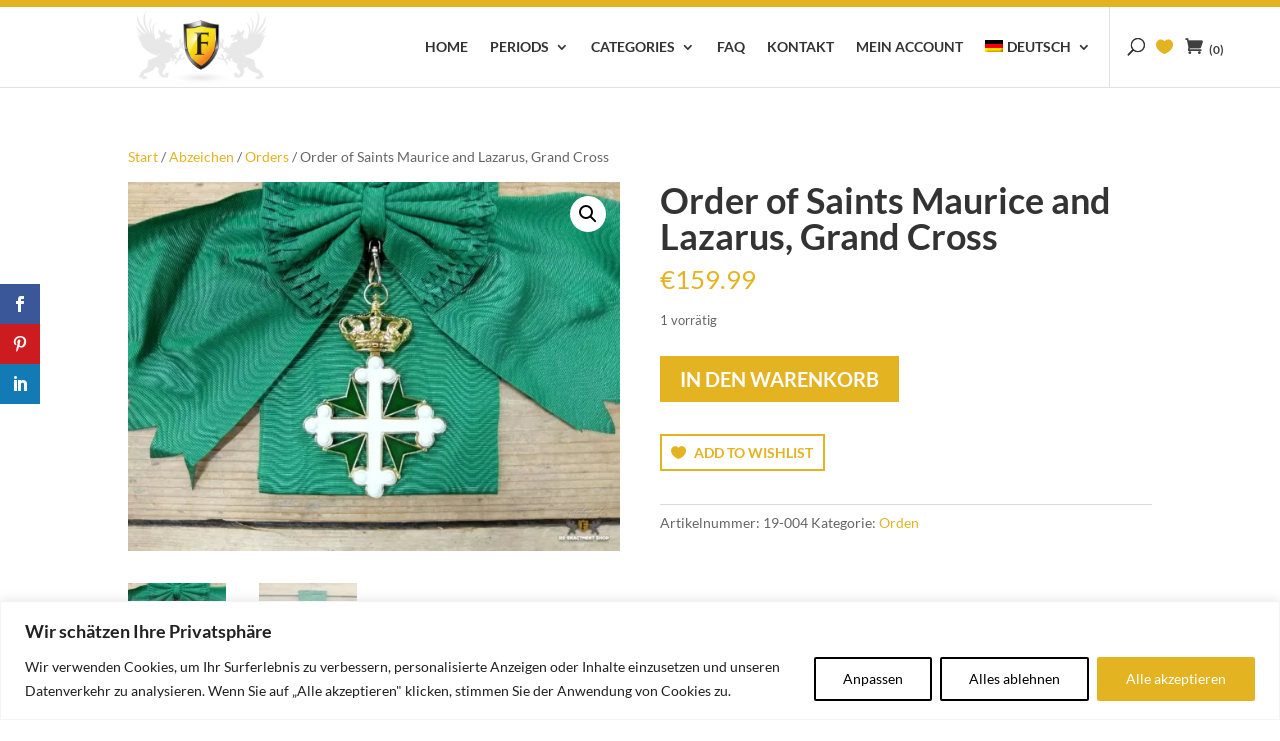

--- FILE ---
content_type: text/html; charset=utf-8
request_url: https://www.google.com/recaptcha/api2/anchor?ar=1&k=6LeUMf0UAAAAADx8RDW_ET2kAMJtSY4ASrGwFszQ&co=aHR0cHM6Ly93d3cucmUtZW5hY3RtZW50c2hvcC5jb206NDQz&hl=en&v=PoyoqOPhxBO7pBk68S4YbpHZ&size=invisible&anchor-ms=20000&execute-ms=30000&cb=tdc2o5hqrvhe
body_size: 48760
content:
<!DOCTYPE HTML><html dir="ltr" lang="en"><head><meta http-equiv="Content-Type" content="text/html; charset=UTF-8">
<meta http-equiv="X-UA-Compatible" content="IE=edge">
<title>reCAPTCHA</title>
<style type="text/css">
/* cyrillic-ext */
@font-face {
  font-family: 'Roboto';
  font-style: normal;
  font-weight: 400;
  font-stretch: 100%;
  src: url(//fonts.gstatic.com/s/roboto/v48/KFO7CnqEu92Fr1ME7kSn66aGLdTylUAMa3GUBHMdazTgWw.woff2) format('woff2');
  unicode-range: U+0460-052F, U+1C80-1C8A, U+20B4, U+2DE0-2DFF, U+A640-A69F, U+FE2E-FE2F;
}
/* cyrillic */
@font-face {
  font-family: 'Roboto';
  font-style: normal;
  font-weight: 400;
  font-stretch: 100%;
  src: url(//fonts.gstatic.com/s/roboto/v48/KFO7CnqEu92Fr1ME7kSn66aGLdTylUAMa3iUBHMdazTgWw.woff2) format('woff2');
  unicode-range: U+0301, U+0400-045F, U+0490-0491, U+04B0-04B1, U+2116;
}
/* greek-ext */
@font-face {
  font-family: 'Roboto';
  font-style: normal;
  font-weight: 400;
  font-stretch: 100%;
  src: url(//fonts.gstatic.com/s/roboto/v48/KFO7CnqEu92Fr1ME7kSn66aGLdTylUAMa3CUBHMdazTgWw.woff2) format('woff2');
  unicode-range: U+1F00-1FFF;
}
/* greek */
@font-face {
  font-family: 'Roboto';
  font-style: normal;
  font-weight: 400;
  font-stretch: 100%;
  src: url(//fonts.gstatic.com/s/roboto/v48/KFO7CnqEu92Fr1ME7kSn66aGLdTylUAMa3-UBHMdazTgWw.woff2) format('woff2');
  unicode-range: U+0370-0377, U+037A-037F, U+0384-038A, U+038C, U+038E-03A1, U+03A3-03FF;
}
/* math */
@font-face {
  font-family: 'Roboto';
  font-style: normal;
  font-weight: 400;
  font-stretch: 100%;
  src: url(//fonts.gstatic.com/s/roboto/v48/KFO7CnqEu92Fr1ME7kSn66aGLdTylUAMawCUBHMdazTgWw.woff2) format('woff2');
  unicode-range: U+0302-0303, U+0305, U+0307-0308, U+0310, U+0312, U+0315, U+031A, U+0326-0327, U+032C, U+032F-0330, U+0332-0333, U+0338, U+033A, U+0346, U+034D, U+0391-03A1, U+03A3-03A9, U+03B1-03C9, U+03D1, U+03D5-03D6, U+03F0-03F1, U+03F4-03F5, U+2016-2017, U+2034-2038, U+203C, U+2040, U+2043, U+2047, U+2050, U+2057, U+205F, U+2070-2071, U+2074-208E, U+2090-209C, U+20D0-20DC, U+20E1, U+20E5-20EF, U+2100-2112, U+2114-2115, U+2117-2121, U+2123-214F, U+2190, U+2192, U+2194-21AE, U+21B0-21E5, U+21F1-21F2, U+21F4-2211, U+2213-2214, U+2216-22FF, U+2308-230B, U+2310, U+2319, U+231C-2321, U+2336-237A, U+237C, U+2395, U+239B-23B7, U+23D0, U+23DC-23E1, U+2474-2475, U+25AF, U+25B3, U+25B7, U+25BD, U+25C1, U+25CA, U+25CC, U+25FB, U+266D-266F, U+27C0-27FF, U+2900-2AFF, U+2B0E-2B11, U+2B30-2B4C, U+2BFE, U+3030, U+FF5B, U+FF5D, U+1D400-1D7FF, U+1EE00-1EEFF;
}
/* symbols */
@font-face {
  font-family: 'Roboto';
  font-style: normal;
  font-weight: 400;
  font-stretch: 100%;
  src: url(//fonts.gstatic.com/s/roboto/v48/KFO7CnqEu92Fr1ME7kSn66aGLdTylUAMaxKUBHMdazTgWw.woff2) format('woff2');
  unicode-range: U+0001-000C, U+000E-001F, U+007F-009F, U+20DD-20E0, U+20E2-20E4, U+2150-218F, U+2190, U+2192, U+2194-2199, U+21AF, U+21E6-21F0, U+21F3, U+2218-2219, U+2299, U+22C4-22C6, U+2300-243F, U+2440-244A, U+2460-24FF, U+25A0-27BF, U+2800-28FF, U+2921-2922, U+2981, U+29BF, U+29EB, U+2B00-2BFF, U+4DC0-4DFF, U+FFF9-FFFB, U+10140-1018E, U+10190-1019C, U+101A0, U+101D0-101FD, U+102E0-102FB, U+10E60-10E7E, U+1D2C0-1D2D3, U+1D2E0-1D37F, U+1F000-1F0FF, U+1F100-1F1AD, U+1F1E6-1F1FF, U+1F30D-1F30F, U+1F315, U+1F31C, U+1F31E, U+1F320-1F32C, U+1F336, U+1F378, U+1F37D, U+1F382, U+1F393-1F39F, U+1F3A7-1F3A8, U+1F3AC-1F3AF, U+1F3C2, U+1F3C4-1F3C6, U+1F3CA-1F3CE, U+1F3D4-1F3E0, U+1F3ED, U+1F3F1-1F3F3, U+1F3F5-1F3F7, U+1F408, U+1F415, U+1F41F, U+1F426, U+1F43F, U+1F441-1F442, U+1F444, U+1F446-1F449, U+1F44C-1F44E, U+1F453, U+1F46A, U+1F47D, U+1F4A3, U+1F4B0, U+1F4B3, U+1F4B9, U+1F4BB, U+1F4BF, U+1F4C8-1F4CB, U+1F4D6, U+1F4DA, U+1F4DF, U+1F4E3-1F4E6, U+1F4EA-1F4ED, U+1F4F7, U+1F4F9-1F4FB, U+1F4FD-1F4FE, U+1F503, U+1F507-1F50B, U+1F50D, U+1F512-1F513, U+1F53E-1F54A, U+1F54F-1F5FA, U+1F610, U+1F650-1F67F, U+1F687, U+1F68D, U+1F691, U+1F694, U+1F698, U+1F6AD, U+1F6B2, U+1F6B9-1F6BA, U+1F6BC, U+1F6C6-1F6CF, U+1F6D3-1F6D7, U+1F6E0-1F6EA, U+1F6F0-1F6F3, U+1F6F7-1F6FC, U+1F700-1F7FF, U+1F800-1F80B, U+1F810-1F847, U+1F850-1F859, U+1F860-1F887, U+1F890-1F8AD, U+1F8B0-1F8BB, U+1F8C0-1F8C1, U+1F900-1F90B, U+1F93B, U+1F946, U+1F984, U+1F996, U+1F9E9, U+1FA00-1FA6F, U+1FA70-1FA7C, U+1FA80-1FA89, U+1FA8F-1FAC6, U+1FACE-1FADC, U+1FADF-1FAE9, U+1FAF0-1FAF8, U+1FB00-1FBFF;
}
/* vietnamese */
@font-face {
  font-family: 'Roboto';
  font-style: normal;
  font-weight: 400;
  font-stretch: 100%;
  src: url(//fonts.gstatic.com/s/roboto/v48/KFO7CnqEu92Fr1ME7kSn66aGLdTylUAMa3OUBHMdazTgWw.woff2) format('woff2');
  unicode-range: U+0102-0103, U+0110-0111, U+0128-0129, U+0168-0169, U+01A0-01A1, U+01AF-01B0, U+0300-0301, U+0303-0304, U+0308-0309, U+0323, U+0329, U+1EA0-1EF9, U+20AB;
}
/* latin-ext */
@font-face {
  font-family: 'Roboto';
  font-style: normal;
  font-weight: 400;
  font-stretch: 100%;
  src: url(//fonts.gstatic.com/s/roboto/v48/KFO7CnqEu92Fr1ME7kSn66aGLdTylUAMa3KUBHMdazTgWw.woff2) format('woff2');
  unicode-range: U+0100-02BA, U+02BD-02C5, U+02C7-02CC, U+02CE-02D7, U+02DD-02FF, U+0304, U+0308, U+0329, U+1D00-1DBF, U+1E00-1E9F, U+1EF2-1EFF, U+2020, U+20A0-20AB, U+20AD-20C0, U+2113, U+2C60-2C7F, U+A720-A7FF;
}
/* latin */
@font-face {
  font-family: 'Roboto';
  font-style: normal;
  font-weight: 400;
  font-stretch: 100%;
  src: url(//fonts.gstatic.com/s/roboto/v48/KFO7CnqEu92Fr1ME7kSn66aGLdTylUAMa3yUBHMdazQ.woff2) format('woff2');
  unicode-range: U+0000-00FF, U+0131, U+0152-0153, U+02BB-02BC, U+02C6, U+02DA, U+02DC, U+0304, U+0308, U+0329, U+2000-206F, U+20AC, U+2122, U+2191, U+2193, U+2212, U+2215, U+FEFF, U+FFFD;
}
/* cyrillic-ext */
@font-face {
  font-family: 'Roboto';
  font-style: normal;
  font-weight: 500;
  font-stretch: 100%;
  src: url(//fonts.gstatic.com/s/roboto/v48/KFO7CnqEu92Fr1ME7kSn66aGLdTylUAMa3GUBHMdazTgWw.woff2) format('woff2');
  unicode-range: U+0460-052F, U+1C80-1C8A, U+20B4, U+2DE0-2DFF, U+A640-A69F, U+FE2E-FE2F;
}
/* cyrillic */
@font-face {
  font-family: 'Roboto';
  font-style: normal;
  font-weight: 500;
  font-stretch: 100%;
  src: url(//fonts.gstatic.com/s/roboto/v48/KFO7CnqEu92Fr1ME7kSn66aGLdTylUAMa3iUBHMdazTgWw.woff2) format('woff2');
  unicode-range: U+0301, U+0400-045F, U+0490-0491, U+04B0-04B1, U+2116;
}
/* greek-ext */
@font-face {
  font-family: 'Roboto';
  font-style: normal;
  font-weight: 500;
  font-stretch: 100%;
  src: url(//fonts.gstatic.com/s/roboto/v48/KFO7CnqEu92Fr1ME7kSn66aGLdTylUAMa3CUBHMdazTgWw.woff2) format('woff2');
  unicode-range: U+1F00-1FFF;
}
/* greek */
@font-face {
  font-family: 'Roboto';
  font-style: normal;
  font-weight: 500;
  font-stretch: 100%;
  src: url(//fonts.gstatic.com/s/roboto/v48/KFO7CnqEu92Fr1ME7kSn66aGLdTylUAMa3-UBHMdazTgWw.woff2) format('woff2');
  unicode-range: U+0370-0377, U+037A-037F, U+0384-038A, U+038C, U+038E-03A1, U+03A3-03FF;
}
/* math */
@font-face {
  font-family: 'Roboto';
  font-style: normal;
  font-weight: 500;
  font-stretch: 100%;
  src: url(//fonts.gstatic.com/s/roboto/v48/KFO7CnqEu92Fr1ME7kSn66aGLdTylUAMawCUBHMdazTgWw.woff2) format('woff2');
  unicode-range: U+0302-0303, U+0305, U+0307-0308, U+0310, U+0312, U+0315, U+031A, U+0326-0327, U+032C, U+032F-0330, U+0332-0333, U+0338, U+033A, U+0346, U+034D, U+0391-03A1, U+03A3-03A9, U+03B1-03C9, U+03D1, U+03D5-03D6, U+03F0-03F1, U+03F4-03F5, U+2016-2017, U+2034-2038, U+203C, U+2040, U+2043, U+2047, U+2050, U+2057, U+205F, U+2070-2071, U+2074-208E, U+2090-209C, U+20D0-20DC, U+20E1, U+20E5-20EF, U+2100-2112, U+2114-2115, U+2117-2121, U+2123-214F, U+2190, U+2192, U+2194-21AE, U+21B0-21E5, U+21F1-21F2, U+21F4-2211, U+2213-2214, U+2216-22FF, U+2308-230B, U+2310, U+2319, U+231C-2321, U+2336-237A, U+237C, U+2395, U+239B-23B7, U+23D0, U+23DC-23E1, U+2474-2475, U+25AF, U+25B3, U+25B7, U+25BD, U+25C1, U+25CA, U+25CC, U+25FB, U+266D-266F, U+27C0-27FF, U+2900-2AFF, U+2B0E-2B11, U+2B30-2B4C, U+2BFE, U+3030, U+FF5B, U+FF5D, U+1D400-1D7FF, U+1EE00-1EEFF;
}
/* symbols */
@font-face {
  font-family: 'Roboto';
  font-style: normal;
  font-weight: 500;
  font-stretch: 100%;
  src: url(//fonts.gstatic.com/s/roboto/v48/KFO7CnqEu92Fr1ME7kSn66aGLdTylUAMaxKUBHMdazTgWw.woff2) format('woff2');
  unicode-range: U+0001-000C, U+000E-001F, U+007F-009F, U+20DD-20E0, U+20E2-20E4, U+2150-218F, U+2190, U+2192, U+2194-2199, U+21AF, U+21E6-21F0, U+21F3, U+2218-2219, U+2299, U+22C4-22C6, U+2300-243F, U+2440-244A, U+2460-24FF, U+25A0-27BF, U+2800-28FF, U+2921-2922, U+2981, U+29BF, U+29EB, U+2B00-2BFF, U+4DC0-4DFF, U+FFF9-FFFB, U+10140-1018E, U+10190-1019C, U+101A0, U+101D0-101FD, U+102E0-102FB, U+10E60-10E7E, U+1D2C0-1D2D3, U+1D2E0-1D37F, U+1F000-1F0FF, U+1F100-1F1AD, U+1F1E6-1F1FF, U+1F30D-1F30F, U+1F315, U+1F31C, U+1F31E, U+1F320-1F32C, U+1F336, U+1F378, U+1F37D, U+1F382, U+1F393-1F39F, U+1F3A7-1F3A8, U+1F3AC-1F3AF, U+1F3C2, U+1F3C4-1F3C6, U+1F3CA-1F3CE, U+1F3D4-1F3E0, U+1F3ED, U+1F3F1-1F3F3, U+1F3F5-1F3F7, U+1F408, U+1F415, U+1F41F, U+1F426, U+1F43F, U+1F441-1F442, U+1F444, U+1F446-1F449, U+1F44C-1F44E, U+1F453, U+1F46A, U+1F47D, U+1F4A3, U+1F4B0, U+1F4B3, U+1F4B9, U+1F4BB, U+1F4BF, U+1F4C8-1F4CB, U+1F4D6, U+1F4DA, U+1F4DF, U+1F4E3-1F4E6, U+1F4EA-1F4ED, U+1F4F7, U+1F4F9-1F4FB, U+1F4FD-1F4FE, U+1F503, U+1F507-1F50B, U+1F50D, U+1F512-1F513, U+1F53E-1F54A, U+1F54F-1F5FA, U+1F610, U+1F650-1F67F, U+1F687, U+1F68D, U+1F691, U+1F694, U+1F698, U+1F6AD, U+1F6B2, U+1F6B9-1F6BA, U+1F6BC, U+1F6C6-1F6CF, U+1F6D3-1F6D7, U+1F6E0-1F6EA, U+1F6F0-1F6F3, U+1F6F7-1F6FC, U+1F700-1F7FF, U+1F800-1F80B, U+1F810-1F847, U+1F850-1F859, U+1F860-1F887, U+1F890-1F8AD, U+1F8B0-1F8BB, U+1F8C0-1F8C1, U+1F900-1F90B, U+1F93B, U+1F946, U+1F984, U+1F996, U+1F9E9, U+1FA00-1FA6F, U+1FA70-1FA7C, U+1FA80-1FA89, U+1FA8F-1FAC6, U+1FACE-1FADC, U+1FADF-1FAE9, U+1FAF0-1FAF8, U+1FB00-1FBFF;
}
/* vietnamese */
@font-face {
  font-family: 'Roboto';
  font-style: normal;
  font-weight: 500;
  font-stretch: 100%;
  src: url(//fonts.gstatic.com/s/roboto/v48/KFO7CnqEu92Fr1ME7kSn66aGLdTylUAMa3OUBHMdazTgWw.woff2) format('woff2');
  unicode-range: U+0102-0103, U+0110-0111, U+0128-0129, U+0168-0169, U+01A0-01A1, U+01AF-01B0, U+0300-0301, U+0303-0304, U+0308-0309, U+0323, U+0329, U+1EA0-1EF9, U+20AB;
}
/* latin-ext */
@font-face {
  font-family: 'Roboto';
  font-style: normal;
  font-weight: 500;
  font-stretch: 100%;
  src: url(//fonts.gstatic.com/s/roboto/v48/KFO7CnqEu92Fr1ME7kSn66aGLdTylUAMa3KUBHMdazTgWw.woff2) format('woff2');
  unicode-range: U+0100-02BA, U+02BD-02C5, U+02C7-02CC, U+02CE-02D7, U+02DD-02FF, U+0304, U+0308, U+0329, U+1D00-1DBF, U+1E00-1E9F, U+1EF2-1EFF, U+2020, U+20A0-20AB, U+20AD-20C0, U+2113, U+2C60-2C7F, U+A720-A7FF;
}
/* latin */
@font-face {
  font-family: 'Roboto';
  font-style: normal;
  font-weight: 500;
  font-stretch: 100%;
  src: url(//fonts.gstatic.com/s/roboto/v48/KFO7CnqEu92Fr1ME7kSn66aGLdTylUAMa3yUBHMdazQ.woff2) format('woff2');
  unicode-range: U+0000-00FF, U+0131, U+0152-0153, U+02BB-02BC, U+02C6, U+02DA, U+02DC, U+0304, U+0308, U+0329, U+2000-206F, U+20AC, U+2122, U+2191, U+2193, U+2212, U+2215, U+FEFF, U+FFFD;
}
/* cyrillic-ext */
@font-face {
  font-family: 'Roboto';
  font-style: normal;
  font-weight: 900;
  font-stretch: 100%;
  src: url(//fonts.gstatic.com/s/roboto/v48/KFO7CnqEu92Fr1ME7kSn66aGLdTylUAMa3GUBHMdazTgWw.woff2) format('woff2');
  unicode-range: U+0460-052F, U+1C80-1C8A, U+20B4, U+2DE0-2DFF, U+A640-A69F, U+FE2E-FE2F;
}
/* cyrillic */
@font-face {
  font-family: 'Roboto';
  font-style: normal;
  font-weight: 900;
  font-stretch: 100%;
  src: url(//fonts.gstatic.com/s/roboto/v48/KFO7CnqEu92Fr1ME7kSn66aGLdTylUAMa3iUBHMdazTgWw.woff2) format('woff2');
  unicode-range: U+0301, U+0400-045F, U+0490-0491, U+04B0-04B1, U+2116;
}
/* greek-ext */
@font-face {
  font-family: 'Roboto';
  font-style: normal;
  font-weight: 900;
  font-stretch: 100%;
  src: url(//fonts.gstatic.com/s/roboto/v48/KFO7CnqEu92Fr1ME7kSn66aGLdTylUAMa3CUBHMdazTgWw.woff2) format('woff2');
  unicode-range: U+1F00-1FFF;
}
/* greek */
@font-face {
  font-family: 'Roboto';
  font-style: normal;
  font-weight: 900;
  font-stretch: 100%;
  src: url(//fonts.gstatic.com/s/roboto/v48/KFO7CnqEu92Fr1ME7kSn66aGLdTylUAMa3-UBHMdazTgWw.woff2) format('woff2');
  unicode-range: U+0370-0377, U+037A-037F, U+0384-038A, U+038C, U+038E-03A1, U+03A3-03FF;
}
/* math */
@font-face {
  font-family: 'Roboto';
  font-style: normal;
  font-weight: 900;
  font-stretch: 100%;
  src: url(//fonts.gstatic.com/s/roboto/v48/KFO7CnqEu92Fr1ME7kSn66aGLdTylUAMawCUBHMdazTgWw.woff2) format('woff2');
  unicode-range: U+0302-0303, U+0305, U+0307-0308, U+0310, U+0312, U+0315, U+031A, U+0326-0327, U+032C, U+032F-0330, U+0332-0333, U+0338, U+033A, U+0346, U+034D, U+0391-03A1, U+03A3-03A9, U+03B1-03C9, U+03D1, U+03D5-03D6, U+03F0-03F1, U+03F4-03F5, U+2016-2017, U+2034-2038, U+203C, U+2040, U+2043, U+2047, U+2050, U+2057, U+205F, U+2070-2071, U+2074-208E, U+2090-209C, U+20D0-20DC, U+20E1, U+20E5-20EF, U+2100-2112, U+2114-2115, U+2117-2121, U+2123-214F, U+2190, U+2192, U+2194-21AE, U+21B0-21E5, U+21F1-21F2, U+21F4-2211, U+2213-2214, U+2216-22FF, U+2308-230B, U+2310, U+2319, U+231C-2321, U+2336-237A, U+237C, U+2395, U+239B-23B7, U+23D0, U+23DC-23E1, U+2474-2475, U+25AF, U+25B3, U+25B7, U+25BD, U+25C1, U+25CA, U+25CC, U+25FB, U+266D-266F, U+27C0-27FF, U+2900-2AFF, U+2B0E-2B11, U+2B30-2B4C, U+2BFE, U+3030, U+FF5B, U+FF5D, U+1D400-1D7FF, U+1EE00-1EEFF;
}
/* symbols */
@font-face {
  font-family: 'Roboto';
  font-style: normal;
  font-weight: 900;
  font-stretch: 100%;
  src: url(//fonts.gstatic.com/s/roboto/v48/KFO7CnqEu92Fr1ME7kSn66aGLdTylUAMaxKUBHMdazTgWw.woff2) format('woff2');
  unicode-range: U+0001-000C, U+000E-001F, U+007F-009F, U+20DD-20E0, U+20E2-20E4, U+2150-218F, U+2190, U+2192, U+2194-2199, U+21AF, U+21E6-21F0, U+21F3, U+2218-2219, U+2299, U+22C4-22C6, U+2300-243F, U+2440-244A, U+2460-24FF, U+25A0-27BF, U+2800-28FF, U+2921-2922, U+2981, U+29BF, U+29EB, U+2B00-2BFF, U+4DC0-4DFF, U+FFF9-FFFB, U+10140-1018E, U+10190-1019C, U+101A0, U+101D0-101FD, U+102E0-102FB, U+10E60-10E7E, U+1D2C0-1D2D3, U+1D2E0-1D37F, U+1F000-1F0FF, U+1F100-1F1AD, U+1F1E6-1F1FF, U+1F30D-1F30F, U+1F315, U+1F31C, U+1F31E, U+1F320-1F32C, U+1F336, U+1F378, U+1F37D, U+1F382, U+1F393-1F39F, U+1F3A7-1F3A8, U+1F3AC-1F3AF, U+1F3C2, U+1F3C4-1F3C6, U+1F3CA-1F3CE, U+1F3D4-1F3E0, U+1F3ED, U+1F3F1-1F3F3, U+1F3F5-1F3F7, U+1F408, U+1F415, U+1F41F, U+1F426, U+1F43F, U+1F441-1F442, U+1F444, U+1F446-1F449, U+1F44C-1F44E, U+1F453, U+1F46A, U+1F47D, U+1F4A3, U+1F4B0, U+1F4B3, U+1F4B9, U+1F4BB, U+1F4BF, U+1F4C8-1F4CB, U+1F4D6, U+1F4DA, U+1F4DF, U+1F4E3-1F4E6, U+1F4EA-1F4ED, U+1F4F7, U+1F4F9-1F4FB, U+1F4FD-1F4FE, U+1F503, U+1F507-1F50B, U+1F50D, U+1F512-1F513, U+1F53E-1F54A, U+1F54F-1F5FA, U+1F610, U+1F650-1F67F, U+1F687, U+1F68D, U+1F691, U+1F694, U+1F698, U+1F6AD, U+1F6B2, U+1F6B9-1F6BA, U+1F6BC, U+1F6C6-1F6CF, U+1F6D3-1F6D7, U+1F6E0-1F6EA, U+1F6F0-1F6F3, U+1F6F7-1F6FC, U+1F700-1F7FF, U+1F800-1F80B, U+1F810-1F847, U+1F850-1F859, U+1F860-1F887, U+1F890-1F8AD, U+1F8B0-1F8BB, U+1F8C0-1F8C1, U+1F900-1F90B, U+1F93B, U+1F946, U+1F984, U+1F996, U+1F9E9, U+1FA00-1FA6F, U+1FA70-1FA7C, U+1FA80-1FA89, U+1FA8F-1FAC6, U+1FACE-1FADC, U+1FADF-1FAE9, U+1FAF0-1FAF8, U+1FB00-1FBFF;
}
/* vietnamese */
@font-face {
  font-family: 'Roboto';
  font-style: normal;
  font-weight: 900;
  font-stretch: 100%;
  src: url(//fonts.gstatic.com/s/roboto/v48/KFO7CnqEu92Fr1ME7kSn66aGLdTylUAMa3OUBHMdazTgWw.woff2) format('woff2');
  unicode-range: U+0102-0103, U+0110-0111, U+0128-0129, U+0168-0169, U+01A0-01A1, U+01AF-01B0, U+0300-0301, U+0303-0304, U+0308-0309, U+0323, U+0329, U+1EA0-1EF9, U+20AB;
}
/* latin-ext */
@font-face {
  font-family: 'Roboto';
  font-style: normal;
  font-weight: 900;
  font-stretch: 100%;
  src: url(//fonts.gstatic.com/s/roboto/v48/KFO7CnqEu92Fr1ME7kSn66aGLdTylUAMa3KUBHMdazTgWw.woff2) format('woff2');
  unicode-range: U+0100-02BA, U+02BD-02C5, U+02C7-02CC, U+02CE-02D7, U+02DD-02FF, U+0304, U+0308, U+0329, U+1D00-1DBF, U+1E00-1E9F, U+1EF2-1EFF, U+2020, U+20A0-20AB, U+20AD-20C0, U+2113, U+2C60-2C7F, U+A720-A7FF;
}
/* latin */
@font-face {
  font-family: 'Roboto';
  font-style: normal;
  font-weight: 900;
  font-stretch: 100%;
  src: url(//fonts.gstatic.com/s/roboto/v48/KFO7CnqEu92Fr1ME7kSn66aGLdTylUAMa3yUBHMdazQ.woff2) format('woff2');
  unicode-range: U+0000-00FF, U+0131, U+0152-0153, U+02BB-02BC, U+02C6, U+02DA, U+02DC, U+0304, U+0308, U+0329, U+2000-206F, U+20AC, U+2122, U+2191, U+2193, U+2212, U+2215, U+FEFF, U+FFFD;
}

</style>
<link rel="stylesheet" type="text/css" href="https://www.gstatic.com/recaptcha/releases/PoyoqOPhxBO7pBk68S4YbpHZ/styles__ltr.css">
<script nonce="PYjdTltAEzHDHL9lwbRzbA" type="text/javascript">window['__recaptcha_api'] = 'https://www.google.com/recaptcha/api2/';</script>
<script type="text/javascript" src="https://www.gstatic.com/recaptcha/releases/PoyoqOPhxBO7pBk68S4YbpHZ/recaptcha__en.js" nonce="PYjdTltAEzHDHL9lwbRzbA">
      
    </script></head>
<body><div id="rc-anchor-alert" class="rc-anchor-alert"></div>
<input type="hidden" id="recaptcha-token" value="[base64]">
<script type="text/javascript" nonce="PYjdTltAEzHDHL9lwbRzbA">
      recaptcha.anchor.Main.init("[\x22ainput\x22,[\x22bgdata\x22,\x22\x22,\[base64]/[base64]/[base64]/[base64]/[base64]/[base64]/KGcoTywyNTMsTy5PKSxVRyhPLEMpKTpnKE8sMjUzLEMpLE8pKSxsKSksTykpfSxieT1mdW5jdGlvbihDLE8sdSxsKXtmb3IobD0odT1SKEMpLDApO08+MDtPLS0pbD1sPDw4fFooQyk7ZyhDLHUsbCl9LFVHPWZ1bmN0aW9uKEMsTyl7Qy5pLmxlbmd0aD4xMDQ/[base64]/[base64]/[base64]/[base64]/[base64]/[base64]/[base64]\\u003d\x22,\[base64]\\u003d\\u003d\x22,\x22w6M1VkzCucKawrTClcOvwqgZJsO5w4DDqXkvwr/DpsOmwpXDoEgaOsKmwooCNz9JBcOsw5HDjsKGwpB6ViJIw5sFw4XCphHCnRFBVcOzw6PCgQjCjsKbQsOOfcO9wqx2wq5vOC8ew5DCi3vCrMOQF8OVw7Vww61ZCcOCwoV+wqTDmixcLhYzfnZIw7B/YsK+w4N7w6nDrsORw6oJw5TDgE7ClsKOwr3DmyTDmBE9w6skEUHDsUx/w6nDtkPCijvCqMOPwrHCvcKMAMKrwqJVwpYDd2V7eFlaw4FPw7PDilfDsMObwpbCsMKDwrDDiMKVREdCGwQKNUhdA33DlMK2wpcRw412PsKna8Oxw5nCr8OwF8OHwq/CgXoOBcOIA3/CkVAHw5LDuwjCk00tQsOJw6ESw7/[base64]/P8KXBxvCusKzBsKowo3DpsOTw5gIw5LDjMOCwrpCMzQhwr3DpsODXXzDhsOiXcOjwo4QQMOldF1JbzrDv8KrW8K1wrnCgMOaWGHCkSnDtV3CtzJVa8OQB8O5woLDn8O7wo1QwrpMQlx+OMO5woMBGcOZVRPCi8KXYFLDmA0zRGh8EUzCsMKZwoo/BRjCl8KSc0zDgB/[base64]/CicOvJEfCv8K/w44uw4JOw4wRPsK0w71Xw6dvBAnDjw7Cu8Kqw6s9w44ww7nCn8KvFsKFTwrDncOcBsO7HHTCisKoNDTDplpvYwPDtgzDn0kOZMOLCcK2wobDvMKka8K/[base64]/w5jCiMOjWXQmdMKPC8O1w7vCpcO/Y8K+w7c9NcOPwojDux9ZSsKNcsOzLcOSEMKNFzXDl8ORbHN/[base64]/[base64]/DkBjDh8KaQE87CysbwqvCp8KoLMKVwp/[base64]/wrdzw7FGKCvClDTChcKiwq0Nw4NXw63CpWg1w6TCkg/DvMK6w4rCmlTDjy7ChMOoMwRtEMOiw69/wpvCm8Owwr0iwpBAw6cXHsOxwonDvcKmB1rCpcONwosZw6/Duwkcw5XDv8K0BloVYj/ChRV2SsOXf2PDusKjwoLCkAPClMO+w7bCu8KOwoMMZMKCQcKIIcOswoDDgm5DwrZhw7TCh0kzNsKEQcK0UB3ClmAzE8Kwwo/DgMO/MCwdLV7CmnjCm2fDg0oXKcOabMOiRE/[base64]/CsMKrJWXChQvCksOewqjCuHA1cipGw4rDt3fCuitHFH9ZwofDuzU/R2NnPcKrV8OnOi/Du8KCf8OFw6F9Rm9+wprCu8ObBcKnBHk6GsOzwrHCiCzDrHwDwpTDo8OTwq/CssOtw6DCssKHw759w7rCmcKoe8KBwoLCsw92wpUrSG3Cm8Kaw6nDpcKlA8OcP3XDuMO7VxDDuV7DosKsw6AuPMKzw4vDhF/CpMKFdFtWFcKVTsOawq3DqcO6wpYVwrXDmF8aw4TCssKqw7xfJsKSUMKwdHXClsOeBMKXwqAKFWkMacK0w7R4wpJ9W8KcD8KAw4HCoBHDocKHEMO/Ym/[base64]/woDCr2BeS8KEEFk+wrcUw7NBwrjCqiwzaMK5wrltw67Dn8O5w7zCh3ATDnfDp8KPwoE/w7fDkQpkHMOcWMKCw4dzw5ADJSTDisO+wqTDjyZFw7nCsnouwrvDnXB7wr7CmEUKwqw6FCzDrH3DhMKfwpXCkcKnwq5Nw7vCscOeYmXDvsOUbMKHwo0mwpR0w7DCuSMkwoYDwpTDiyZ1w5TDnsKpw7leTHnCq2VLw7DDlmXDgETCvMONPMOBaMOjwr/Cm8KKwoXCtsKnPsKYwr3CrMKsw7VDwqVAZCg5Si0WXcOSRgXDisKiYMKEwpZ0KS9uwox2KMOqHcKwScO5woYtw4NsRcOJwp90YcKbwpkcw4FLccKpX8OXAMOFO11YwrnCgFHDoMKVwpfDhMKdVMKpV0kcBEsbbkJKwpARAmTCkcO2wpBSMhodw5ZyIF/Co8OVw4LCpnDDs8OgfsKrOMKwwqEnScOIfwwUaXMmYDHDnDnCiMKuesKEw5LCu8K5XSXCs8K4W1bDu8OPGx9+X8KUZMKmw77DiwLCn8Otw6/DocOcw4jDtn13dxwKwrMTQh7Dq8K/[base64]/wqbDimwCWsOTKsOVw4LCi3LCtncewqceU8OVJQdcwp10FXnDrsKJw4U0wrZVIAfDrjYVLMOUw41jX8O7Em/Dr8K/[base64]/[base64]/w6nDpRLCssOpw5JGblQMwpQZEsO/T8OQw5ZVwowQJcO6w4rChMKZRMKDwpVjRBTDn3trIcK3QQzCtkYtw4LClk4Jwqd1HsKwYwLCjXjDtsKBTEnChFwAw79LS8KWNcKzfHYHVF7Cm2TCm8KbbXDCnmfCoUkGIMKUw55Bw4bCmcK/EzUhOzEKEcOfwo3Cq8OVwqLCt2RAw5cyZyjCp8KRBHrDrMKywoAtN8KnwrLCpjJ9bsO0OAjCqwLClsOFTBJSwqpQHTXDpQk8woTCsyXCskNbw61+w7XDq39TL8Ole8KZwqQnwqA4wrApwoHCkcKDw7XCljbDgsKuHS/DiMKRN8K3TRDDqUoxw4glJcOewr3CrsOPwq84wppKwpcHWhHDqXrCrBoNw4vCn8OIasO6BHwxwo05wrrCqcKvwrbCssKmw6TCuMOqwo9sw4INACwJwpMtbsKUw77DtA9CMxwQbMOfwrfDmsO+OELDsHDCsgxkEsK5w63DicOYwp7CoFguwr/CqMOdV8OYwpQXFi/CpcOocCkiw7TDtDHDoT1xwq98B1ZtFXrDvknDnMK6QiXDvMKTw5ssZcObwrzDvcOZw5vDhMKRwrXCk0rCt0PDpMOCenLDtsOedB3CocORwobChz7DgcOLDX7CssKNbcOHwrnCtA3ClQ1/w5NeKyTCj8KYCsKOe8Ksb8OFW8K2wqIOcnDCki/[base64]/[base64]/DuMKjfMOjXHPDrWwNZMKTwqnCqQDDpcKzUl0nw5giwpUaw6VUH3ZMwrBgwp3Cl3ZEJcKSVsKJwqFULkg3HVDCix0+wpXDq0PDm8KDT2nDosOzB8OCwo/[base64]/DiMKvw5jCtsKew70Cw4HCqgI5w6HCosKUUMK2w6FoU8KYIjHCnyfCjsK5w6HCp0hmZMOpw4ELKHcgUk7CnMOib1vDgMKVwqt/w60zSlfDoBlAwr/DmcOEw6DDocO6w4V7VCYdCkh9YQvCucOsX3N/w4nCrgzChngaw5MgwqcmwqvDmsO3woIHwqvCmMKFwoLDizzDrwXDjhhOwrdgE3HCmsOTw4jCsMKxw4vCncOzUcK5dcOSw6nCrEfCs8OVw4cTwq/CimQOw7jDmMK3QDM+wrvDuR/DvQrCscOFwo3CmTwtwplYwpTCu8O3HMOJTMOvRyMZGxJEesKkwo5Dw5E/RRMsEcKbBUciGyzDsj9Sd8OmExAlNsKuBF3CpF3Cg1MQw45Yw7TCg8K5w7dFwpzDpyRJMRVPw4zCnMOSw5TDu3DDiTDDusOWwoV9w6zCoQRuwobCrAbDs8Kjw6zDnEMEwr80w71mwrnChXTDnFPDvELDgcKiLQ/[base64]/C3gpP8OEP3XCvcKywqfCrcOPWsOhwpvDjVPDjsKsw6nDtFRlw5jCoMKBIcOcFMOlQlxaIMKrYDFcdS7Cs00uw6VaBV5cOsOYw5nCnFLDpFzCiMO8B8OIVsONwrnCp8K1wqzCjzVSw71Vw7d1R3kVwpjDuMKYO0QdbcOMwph3D8KnwpPCgwXDtMKRF8KhWMK/VsKVccK9w7YWwrJPw608w6NAwpMJcW/Djw7DkC1Zw6V+w4kaD3zDiMKBwrrDvcOlO0vCujbClMKBw6vCrCRpwqnDgcKyNMOOX8OawqrCtmVIw5fDuznDnMOCw4fCiMKaOcOhOiF3woPCkiBrw5skwollaHVkYVXDtsOHwpJDSDBYw4HCpxDDlT/Ckzs5MRV5MwxRwr9qw5PCrMONwoLCk8OrXMO7w4ZFwrwAwqcUwrLDjMOHwrLCpsK+M8K0cQ4TakNiesOxw55Lw50pwpYnwrDCrj8ufwBTacKDCcKKWkvCmsObW2ZmwqXDocOHw6jCvlnDnE/CqsOEwonCpsKxw7s/wrXDs8OIw5LCrCtgMcKMworDq8Knw5AIQ8Orw7nCucOow5MlFsOMQX/Ck3dhwrvCtcOFf03CuiIFw6Rpd3lZM17Dl8OqTipQw7pCwpZ/Tj1dfxQ7w4XDrsKgwp5/wpN6EWsGXcKlLAksHsKtwoXCl8KGRsO4XMOFw5rCo8KODsOuNMKbw6c+wpwFwobCo8KJw6o4wrJlwprDvcKgNsKnbcKbQyXDlMK4w4YUIHHChMO1GGrDgTjDpGLCumsMcDHCsBnDjXQNfklwFMO/a8OGw6x1OG3CrTRMEcOjYzhHw7ogw6bDrsO6DcK/wqrCqsOfw7Njw75LO8KZClfDssOAb8O/w7HDqSzCocOVwpUHAsO9NDXCn8OuIX1xGcOuwqDCpVjDgsOGOGM6wr/DinTCu8KSwoTDiMO0cyrDh8KuwqLCgCvCohgow6XDsMKzwrg8w7sswp7CmMKgwoDDn1HDuMK5wqfDlS9zwoxHwqItw5fDvsOacMK+w5Epf8OvX8KpVBrCg8KIwrNTw7nCjSbCqzUjUyTCkB4owpvDjwwiMyfChw7CusONXcKXwoIaey/DvcKCHFMNw5LCisOPw5zCh8Kaf8OPwp5aFl7Ct8OLd3Y8w6zCt33ChcK7wq/DmkfDiWPCu8KBS0NAHsK7w488I2TDpMO9wrAtXlDCgMKoZMKgDQIuMsKHaTEpRMO+W8KeOA1BV8Ktwr/DusKbSsO7YBI/wqXDm2EvwofCkjDDh8ODw7smKgDCk8OpbcOcDMOGVcOMHgR/[base64]/fCLCgE/DqSDCisKFwrNcwpY4wr8eAsK8wpFNw4JuJXDCi8OywpvCgcOkwr/Dt8Ocwq7DoUjDm8Kuwo94w5o6w5fDsFbChQ/Coh4JU8OUw4JCw77DtDnCvnTCmydwGGbDu2zDllAIw7s/XXPClsO0w77DssO+wptcCMOib8OILMOGe8KbwqYlw5IRL8OJw6Irw5nDtTgwfsOCGMOEA8K3JDHChcKeFSPCksKHwoHCn1rCi1UMR8OowrLCtT0cIih5w7vChsOOwoR7w7gAwrfDgw5twojCkMKqwo4tMk/DpMKWO2UqGyfDncK/w4sBw6NSFsKQTlvCjFczRsKvw77CgEFfY3AKw7nDiU50wrFxwo3CnzDCh0BHacOdX0TCrcO2wqw9TnzDoyXCtG1RwrfDrsOJf8OVw6Akw6/Dn8KuCCgpGsOMw67CmcKWacOZQzbDimwBTMOdw6TCsjMcwq13wrddQl3DkcKFalfDswV3LcOZw4EMRnTCs1vDpMKKw5zCjDHCl8Kvw6JmwpzDh0xJJ29THWhtwpkfw5/CmALCtzTDq1JIw5p+NEYRPlzDucOKOMOUw45WDRp2RRbDu8KCSER7blIieMObWMOVCA5mAynCicOFVsO+LUB/QitVXHMJwr3DiQJwDsK/wrbCiinChhBdw48Yw7A5HFEKw7nCglrCmEvDn8Kgw5h9w4oMT8Oaw7Yrwp/[base64]/Wk/Dm8Kiw6HDkhNiwrjCrcOvwpoew4fCsMOVw5jCkcKTB8Opdw5JF8Oqw6AMGGvCnMOjw4rClEPDnMKJw4jCssKmFWtOWU3ClhDCocOePxjDhmPDkTbCp8Ofwqlbwrlww4HCtMKTwpjCp8KzQT/DlMKSwokEMSQaw5gEBMOGJMKNA8KGwogNwofDk8Ocw7B9a8Kgw6PDlS4gw4TCksOZcsKMwoYNbcObVcKaIsOeT8ORwp3DvgvDpsO/EcKRcUbCrTvDiAstwpt8wp3Dq37Cly3DrMOOTsKudivDiMOoPsKbd8OSOSTCvsOzwp7Dlh1MR8OVAMK5w47DshbDucOawr/CpcK3R8Krw4rCl8Ogw4nDjxIUMMKPbMKiLgkQXsOAWiLDnx7DmsKDcMK1fcKzwrzCrMO9OgLCuMKUwpzCsBNrw53Cs24xbsO4Yy1Ywo/[base64]/DsRkBScKJUA4Ea8OTwpdDw7nChj/DlXw3M1zDs8Kuwpwgwo/CtwLCq8KowpF6w5t8fgfClyRUwqnCr8KqEcK0w6Rsw4hNfMOURXAnw5rChl3CoMOVwp52XGByUH3ClkDCqxRIwrvDoA3Cq8OHHFLCh8KPDH/Cg8KxUkNZw5PCpcOMwofDkMKnK1skF8KcwoIPKkxKwrg+PMKedMK5w5FRecKuNjMMcsOCEMKiw7PChcObw6YOZsKVAUrCl8KgIUXCp8KiworCvGzCksOVB210PMOEw4PDr30ww4DCr8ODVMK4w4NSEMKndm7CocOxwoLCqz/DhhUwwoI7UFFIwpXCrg5+w6R3w7PCuMKSw4nDmsOUKmUVwqdUwrhjOcKgR0/CmhDCgzVAwrXCnsKEGcK0SG1Pw6lpwoDCpTM9dRg6CwF/wr7Cg8KlCcOaw7fCk8KoaiMfMGBXGiDDsFbCncKecWvDl8OPLsKEc8O3w5kow7IvwrbCg2o7B8O6wq4nXcOjw57CnsKPLcOvXEvCk8KhKgDCtcOiGMOfw4fDgULDlMOpw5nDj2PChTDCu07Dnzcpwqwzw5k0RMO4wrgyXjh+wq3ClS/Do8ONOcKdHnDCv8Kuw4vCuGstw7kod8Odw6ktw7p1CMKkfMOWw4tTPEMDIcOTw7NFScK6w7TCvsOGJMKRMMOiwrnDq0UEPgYIw6p9dHTDhirDknFTwrTDkWZadMO3woXDkMOrwr4jw5rCm2FTCsKDf8KOwr1Ew57Dl8OxwoTDrMKbw47CtcK/bEjCiCxfZcOdNW17ScO+ZcKowoLDosOJMCzCqk/CgDHCgDwUwrsNwotAEMOiwpTCsEIzZQFBw7kVYypjw4jDmxxpw7F6w6hrwqNcO8OsWCo/wrnDoWvCk8O0wo/DtsOowo1ffBnCqHtiw43DoMKuw4w2w58EwpnCoWrDhk/DnMOgcMKJwo0+UTBNf8OmRcKTWCt2WFN6fsOqPsOkUMKXw7FBCiFswr7DtMOjQcOvQsOpwojCtsOgw4zCnljCjFM/fsKnVcKDIcKiDsKdJMKtw6cUwoQMwpvDsMOiTSZsXcO+w5/Ch13Dpn93CMOsBAEAIHXDrVlDJXnDnAXDiMOuw4/DlFpuwojDuGZSRQxwD8OPw58tw6l2wr5aNVDDs2s1wpcdOk/CvUvClDnDu8K8w6rCkXUzJMOow57Cl8OcAwZMVUxlw5Y3Z8OEw5/CinNRwqBDbS9Ow7V+w4jCpwUifW91w4VAdsOXH8KIwoLCn8K6w7hjw5DCiwDDpsOfwrgaJcKUwrN1w75+ZlxLw6c5YcKyRTPDtsOnN8O1fcKqAcOnOMO1aDXCrcO5H8Ofw7k8NRoowpbCuHPDtj/DssOuMhPDjkwgwolgMMKOwrA7wqlHfMKvIsOKFiQzbg4Ow6wJw57ChhLDrXUhw4nCoMKWYz0wecOtwprCsAYRw5wmI8O/w73CpMOIwpXCrX7DkE5/ZhoQc8KcX8KMfMOgKsOVwo1jw5Vvw5QwL8Opw6FZAcO+Vn4PVcO/wrZtw73CuSJtcR91wpJdwq/Ctmlnw4TDhcKDQxsdAMOvIlTCpk7CksKwTMO0D0vDrHPCpsK3XcK/woduwoTCh8KEKxPCt8OgWj10w6dvHTPCt3HCh1TDoG/DrHBRw6AOw6l4w7A9w7Icw5bDh8OMbcKHC8KtwqnCocK6wqguRcKXFhLCrsOfw4/CkcKaw5gJK3TCqGDCmMOZZQstw4nDqMKiMSvDj1nCtjkWw5HDocKzPjZJSEA7wqctw7nCmQUmw6B+XMOSwpAew78Tw4rCuSBnw4pZwp3Dr2dLFsKjBMOTP2nDlERzCMOjwqVfwqPCnjt3wqZQwqI2YcOqw6pCwoTCoMKgw7w/HBbCkQrDtMOpbRrDr8OYJnLDjMKjw6U+bHc8PAhvw5k5TcKxMz10K3IoGsOSGsK1w686TibDgHMLw44nwrd+w6jCimfCjsOqQEAIBcKlHkBTIhTDon5FEMK/wrUDWMK0VWnCh28tLTzCl8O7w4/Do8KBw4DDiHHDt8KuGV/CucO+w6TDhcK4w7RrNkc9w4BJfMKfwr5Fw4cuKcK+AD7DvcO7w7rDkcOIw4/DsA5jw6gOFMOIw4rCuAzDhcO1I8O0w7pkw5Mpwp5Gw4hnGFvDsERYw54ld8KJw6J+NMOqQcOCPixOw6PDtgrDg3bCj07DnF/CiG7Dr10kUGLCrknDtAtrT8OzwqIjwpNzw4IZwqxJwptJOsO6Nh7DvE07J8Kbw7oOUxRBwop3DsKqw4hFw5bCrsKwwrVcUMOuwoMLSMKbwrnCt8Kqw5DChAxdwpDClD4SFcKnGcOyX8KKw4ofwroLw4UiTF3Co8KLKG/CssO1Jgxnw5fDhBcHeg/CicO0w6BHwpYrFDJdXsOmwo/Ci0bDrsODUMKNdMKEK8O5eXzCiMO3w7HCswoLw7XCpcKlw4DDpi53wq3CjMKtwpRQw4lNw4/DlmsjdG3CucOLZsOUw4x7w73DrRHCoHM5w798w67CkznDpAhsFcO6M0nDlsOUL1fDvxoSMMKGw5fDocKaW8OsGGpmw6xxM8Kjw43CocKMw5DCu8KDZSgjwojCihFKK8KlwpPCvQ8USw3DvMOKw50fw5HDqgdzOMK2w6HCrH/DpRB9wqDCmcK8w7vCu8OQwrg8Q8OJJVZLQMKYFlJxaS5hw4/CtiNBwoUSwo1kw7/DgBprwrbCuBYUwr9rwp1RSCLCicKJwp9sw51+IxEQw65/[base64]/LsKTw6QCS8OhECx0wroeZ8O5w7Z6w7A/w7vCgm4+w63Dn8KIw4zCscK2MhEUN8KyNUzDuzDDuD1ew6fCn8K1w7LCuWPDlsKXegvDqsKGw7jCrcOaYVbCqGXDgnsjwonDscK/GMKpVcKrw7t/wqXCn8OewrkywqLCiMKjw4LDgjfDp1MJVMOtwp1NPk7Dn8OMw4LDg8ONw7HCt3HCqsOPw6jCoiLDjcKNw4XCmsKWw6x2FSVJDsOFwrhCw4x7McOjHjUrBsKyC3TDhcKDLsKOw6vCsSTCqBB/[base64]/[base64]/[base64]/Cl8Kpw7zDlsKMbiJzHwd9M0ROwqNbw6vDjsOKwqjCglHClcKuZwljw41uCm01wpp1S03DsAXClj4UwrBww6oswrslw4I/wobDqwt0V8OMw7LDrQNZwq7DnHfDqsOJIMKXw5TDicKxwpbDkMOYwrLDsxjCjAshw7DChktTHcO8w4cpwoLCuCzCnsKOBsKGwpXDpcKlB8Orwqd+SQXDh8OFIR5ROQxqPlZ8GEbDk8KFdXIew69nwo4QGDd/[base64]/[base64]/CjyPDnwJEIcKfwrrCvGETDkEOZCBtBHA2w4l8BAfDp0/DucKNwqzCg240dlrDhTcoPGnCs8OBw7UfZsKke1g4wppnfnB/w6/DssOlw5vCvEcowp5ueC0GwqxAw63CvjpOwrVBEcKZwqPCm8Odw6gcw7ZKcMOkwqLDosKJF8OUwqzDn0fDpiDCgcOowpHDpkcYOVMfwo3Cin3CsMKrDSXCnSlMw7zDjzvCozAdw5FZwofDvMOTwphow5HCjwHDpMOIwrwyDSwcwrcgLsK9w5nCr17Dqk7Cvx/CtsO7w5l7wo7DnsK/w6/DqT9rRMKRwoLDgsKgwokbNnXCsMOuwqRIacKow7zCoMOBwrnDrsKyw7zDjU/[base64]/[base64]/Dg8OQw5XCi8OfXsKswrhZwrsZY2QANRlXQGHDl1hOwpYsw4rDgMKlw53Dj8OeKsKqwpIhasKsfsKbw53DmkQjIAbCjSvDkF7DvcKAw43DqMOJwrxRw60HWTTDvFfCuH/DmjHDlcOCwp9VKMKzw5xedMOSPcOTNcO3w6fCkMKGw515wqpBw7rDhRc3wpcnw5rClHBnaMK8OcOXw7nCjcKZQQwnw7TCmyJIaExsPSrDlMKQWMKiUQ86QcOPcsKJwqzDh8O1w6jDgcK9TGnCmMOWecOEw7/DksOOVkTDjWoHw7rDrcKLbQTCnsOOwoTDtn/Ct8Odd8OQccKtdMKWw6/CscOgOcOsw5Aiw7UCDcKzwrkYw6o+WXpQwqRHw7vDnMO6wo1VwrvDsMOXwo94woPDvyTDksKMwqHDsVpKRcKGw7XClm1aw4ZVTsObw4ETPsKOBQ5nw5QFP8OSIRgbw6EYw6duw7N+bTpGMxjDu8OxVwPCkU52w6fDksKbw5bDu1rDl0rChsKmw4g/w6PDmDp2AsK8w6kOwofDiBTDkBTClcKww5DCjEjCj8O/[base64]/[base64]/wpbCrHA1PiTDsWXDhsKUw5HDpjI/w43CoMOHIMOyBWkCw5rCqE0Bwoxsb8KQwozDvi7Cl8KAwr0cLsOAw5DDhSbDvX3Cm8KFbTc6wr8pbjJeY8Kfwr0zHi7CmMO/wqU5w4/Ch8K3NREawqhKwq3DgsK/[base64]/Cr8O8wpvCnsKbYVZfw4fCqCA0CQbChFLDqXQBw6rCoCLCjAsoXHzClXRnwqPDgsOAw7PDjCwOw7bDtMOWwprCmh0KJ8KDwq1TwpEoYMKcJyDCr8KoYsOiMAHCocOPwrpVwpRAfMOawo/DkB9xw43DgcOScyzDtjZgw7pMw5fCpcOrw7k4wpzCoEULw4dnw74dc2vCpcOjEcO3YMOWMsKjX8KzP0tSQSx4V1/CisOjw5LCs1IQwpxbwozCvMO1YcK4wpXCixcAw7tcYGbDoAHDilszw5wocA7CqT1JwqtZw556P8KuXG1+w48lPcO4G0R/w6hLw5DCkFA2wqRTw6BEw5rDnilCEE1PBcK3F8KFbsKcbjcOXMO7wozCpMO8w5s1LMKBPMK1w7TDssO2DMO/[base64]/SMOUw6XCsUM9w7DCj8KwWQzDo1Jww5kyGcKbR8O8exZhCsKVwoPDjcOeBl9ufT9iwpLDvhPDqFvDocORNiwrEcORPcKywq4YHMOqwrXDpXfDiizCoAjCq3oGwrM3ZHFIw4LCk8OuWQDDpMKzw6PCo1Quwoxiw4LCmT/Dp8KfVsODworCjcKpw6bCvUPCh8Onwp9nOmrDscKCw4DDs2liwo96ATDCmSxOMsKTw67DilYBw4FSPwzDicKNLz8jcXxbw6DCgMOwAWLDsC9hw65+w7jCksOjHcKNL8OGw4l/w4N1GsKIwp/[base64]/UDVgwpzDlsO/wpstw69uw5XDlCvCpsO8w5VNw41/w4FtwoRWFMKkCFfDsMOmw7HDocOeHcOewqPDqUFResK5YCzDg3s/fsKLBMO0w6RGfFdWwpUVwoLCjMOeR3/[base64]/CkcKWA2YpwqlldwNFwr5cMMKdw4h2KcONwrXClR5bwqHDlMKmw6x7QVRGPcOFfw1JwqcxDMK6w5/CssKyw61Kw7fDgUtQw4hjwodTfUsjP8OzK17DhTbDmMOnw7sSw5NPw69bcFpGAcO/Di7CqMKBR8KzIE99UzTDnFlEwr7DqX9YGcKtw7BEwqNrw6ELwo1IU1xjJcOVc8O9w4pcw757wqXDp8KcTcKKw5JEdyYSFsOcwqVhVVE+eidkwrDCnMOeTMKpGcOnTSrCkXvDpsOYG8Kmakt7wqvCq8O7VcO7w4cAO8K/fkvCrsKEwoDCg2fCsWtAw6nClMKNw6pgXw5YO8OUfiTDiQbDh2glwozCkMOLw6zDh1vDsmp4ewJzHMOSwr4dL8Kcw6sAwo97D8KtwqnCl8O/w7Q9w6PCpSR2VQzClcOYwp8CU8KgwqfDgsKnw4/DhSQhwqc7dCcHakwgw7grwplZw5x7AsKLEsK7w7nDmRcae8Ovw5/CiMKlBlwKw5jCmwDCtmjDih/CvcONcAlZIsKOSsOxw4BKw7zChVPCp8Onw6zCscOCw5AMInlHcsORdAjCu8OeAj0Mw7odw7fDi8Oaw4bCucOGwrrCojR1w7fCs8Kzwo5Hw6HDggRUwrrDrMKxw4J8wqUQKMK9FcKVw5/DrkUnRSpVw43DvsOgwpTDr1XDugrCpCHCqlTDmEvDr0dbwrMFBWLDt8K8w7vDl8KCwodmQjvCucOEworDo2d6DMK3w67CpRZfwrtQJ1w/wo49BFHDh3wQw7MMLkp+woDCmX85wp1tKMKcbzHDonvCncOzw7/Ds8KBccOuwo4+wrrCjcKowrd2MMOXwr/[base64]/Cuj3Dn2RPGHpYN8KKwqMUccOvw7jDiUXDicOiw7NvTMOjS3/Ck8O4BDAQXwUKwo9jwodJMnzCvsObIXfCqcKiCGB7wqNhDMKTw6/CshDDmmXCrXLCsMKowpfCg8K4fcKeXnLDuktMw4NGXMOzw7k6w68NDsOJHBzDvcKZZcKGw7zCu8KvXUQrOcKMwq7DjENWwonCr2/DmcOzIMOyDQrDmTHDm3/[base64]/CpRnDocOJDgbCk0BVJREDZsKOHD7CssOjwrYywqUfw4BVLMKIwpDDhcOOwojDkWzCh2E/[base64]/EsKoJcKXwqbDv8OVLGnDs0PDshp+w63Dq8ORW2nDog0kXznDlSRywrEUIMOmASLDhx/[base64]/ZSzDvRUeZ8OpwqAEbCk+CnpCTEtxHE/Cu1zCrMKkJyPDrjPCnCrCiyDCpRfDh2bDvBHCmcOBV8K5IxPCqcOcB0VQLQJFJx/[base64]/Doy7CpGECY8OFwqrCjhnCoTTDm0vClWXDjX3CnjpCXDPCr8KUXsOvwp/CgMK9UnsCw7XDscOrwrJsdhoMb8KDwqdcdMOmw5s8wqnDsMKgHnw1wo3CnjhEw4TDgFxTwq85woN7Q3nCqcOpw5bCr8KOFwHCiFjDu8K9PsOuwpxLXGHDk3/DvlBQasO/wrR/RsKnaA7DmlrCrQJxwqQRHw/[base64]/EFfDpsOww6HDun/CjsKjwr3Dl8OJwqF/W8OKR8O3XsKmGMOwwrcdQMKPbR1ywofDtDE2wppMw5PDvjTDtMOnZcOMICPDosKiw4rDqwwFw6tiOjkpw65DR8KyEsOBw4VkAyR9w4doNxzDp2dibsKdcx4yNMKdw4LCrxhtXsKgEMKpFMOhbBfDkEjCncO4wq/Cn8KcwoPDlsOTa8KbwoEtSsO+w7Arw73Cqxobw45Ow4nDiQrDgiMtP8OsNcORFQlIwpAIRMKiCcOrUTh3LlLDugbDrmjCgQvDm8OMNcOXwp/DhiV5woEJG8KSAyvCucOIw4Z0OVtJw5o5w4BIMcKrw5YmNGXCijE4wrMywpoqc3Isw5HDi8OQQC/CiSLCucK2WsOiMMKtEFU4TsKawpHCmsK1wrg1YMKgw6oSLmg8IS7Dq8OQw7Vtwr8rb8K4wq4FVHRSN1rDvx95w5PCu8KXw4XDmGFlw5FjZhbCr8OcPgJ3wp3ClMKsbz1nFGrDn8OWw74LwrbDh8OmISYQwpAZD8OefMKYaDzDhRIKw55Gw77DiMKuGcO/DCoVw7bCr0Vtw7/DocOywpnCo2QbYAzClcKmw6VBDydMG8OSEh09w65Jwq4fRmvCtcO1IMO5woZxwrZRw6INwooWwqwZwrTCtkvCqDgoBsOyWAEUecKRMsK7FVLChzQDczBlZFkzGcKJw442w5kiw4LDmsOZHsO4LsOyw7zCr8O/XnLDlcKPw6/[base64]/CoU/DpMKAwrAsd8OzbsKxeMKfw7DCo8OVHMOaYxfDgCUjw79sw7PDpsO5PcOfH8O+ZcOtEWgOXA3CtijCpMKaHDZ5w6guw6rCkUx/[base64]/CqsK5wp14wr9HwpnDrsKBw5zDjzJBcWAtw6tTLy0dcDHCuMOtwpd2EzVbc098wprCkkzDi2XDmSrCv3/DrcKuSycIw4jDgTJaw7vDiMO/[base64]/McKwwrMJS31kwqRKw7BlR8ONczbDizIqLcOyWVMLScO9wrACw6LCn8OvayHDhV/DjBLCosK6NgvCn8O7w67DsGDCmMOiwp/DshN7w4zCm8KmZjJKwocYwrQpEhfDonxVYcOVwqFAworDvRVLwqhbYsOEd8Kqwr/ClsKYwo3CuVMMwoFVwrnCoMOTwoDDr0bDvMOgMMKFwp3CpTBuBUsYHCjDlMKjwptIwp1/w6sTb8KaIsO3w5XCujXCpVsqw6JNPVnDi8KywrRMUkxaGcKrwrBOWcOeTU08w60cwoBPFiDChMOsw6nCnMOMDC92w5bDnsKGwqLDgQ3DmWrDolLCksONw4ppw606w6vDuTPCuS0lwp8jaCPDnsOxYC7CusOxbz/Cj8O3eMKmeyrDocKww5vCi3sTDcOcwpXCqkUmwoRCwqLDqlYbw4szThBLc8Ogwpttw7USw4wYLnFAw6d0wrpBWVcqCsOyw6zCh0JQw6sdCywZMWzDnMKswrBnT8O+dMOuCcKAeMKewrfChWlww5fCjMOIPMKVw5QQL8OhCEdUIE8Vwrx2wpkHGMOpDAXDrSwzNMK5w6/Dl8KRwr97AB3DgcOHTU9LKsKnwrTDrsKIw4rDmcOAwq/DlMO3w4DCtnRGfsKxwrcVdSkKw6PCkD3DosOdw7LDkMOOYMOxwo/CicKXwpDClT1EwoIIccOLwrB/wqxfw7jDl8OHFQ/CrQ7ChTZ8w4EHN8OhwqvDu8KgUcOOw7/Ct8Kmw4lhESHDjsKTwpnCnMOXeX3DiFhvwoTDghcswpHCqnDCoh1zY1thdMOBIUVGV0LDrUzCmsOUwonCu8OhJU7Cm0/CkQ8WSC7DnMOKw4kGwoxfwogqwrZ0NkXCklrDq8KEasO+JsKpcwgnwoPCky4iw6vCkVnCkMOrXsO+WC/[base64]/[base64]/Y086esORb2PDnMOwwpnCiwFwdsK2JHrDpcKfchs6bsOfek1Rw4/[base64]/DqMO/w6Bdwp7DqQ4Dw5gXQMKJfMO2L8KgwpTClMKgKD7CjGE1wq01wpw6wrMyw6FXFMOvw4zCtBEMC8ONLHPCrsKNK2LCq3NmYm7Cqi7Dmk7DkcKQwp0/wodXKTrDpzoJw7vCi8KYw7xOS8K0YRvCoj3DmsOdw6wec8O8w7lWR8Kqwo7CkcKsw7/DmMKOwph0w6gFQcO3wrkcwqTCqBZoAsKTw4DCvTpkwpnDl8ObKSxEw7pxwqDClMKyw4gCIsKjwrIHworDocO2KMKbAsK1w75IAxTCh8Kqw5NAAQvDni/CgQQUw4jCghE0wpPCv8OOMMKbLGIZw4DDg8KuIA3Dj8KnIm/[base64]/CjEhfwoDDnsK9NjIkNMKzw4pSL0nDi3PCgcKew6QcwqrCpHPCt8KJw4IvXB8vwr89w6LCi8Kbd8KKwqzDqMKFw584w7DCgsOjwqs2bcK/wpwhw4rCjSUrGB5cw7PDkGFjw5LCvsKkEsOGwpFBAsOlQcOlwrQpwoHDvsOGwqTCkA7DqA7Dly7DuiHCn8ODE2rDksOKwp9NdVXDmh/[base64]/CpcKpdsKnWUYnw5duOsKmwqHCoxbCq8K0wp7CpsKyKwHDhS7CicKrQcO2AFUDdk0Ww43CmcOYw70Ew5FSw7hMw4tjIkNXK1QPwr/Ch1RAAMOJwrHCucKce3zCtMKOR0h3wqlXdsKKwofDocOZwr8LK3hMwr5jXMOqBmrCnMOCwq83w5/Cj8OnFcKAAsO6asOcGcKVw7fDvcO6w7/Dvy7CrsO5QMOJwqAoHlrDlTvCosOmw4HCssKBw4HCq2bChsO4wqYPZsOmecKJdV4Qw5Vyw7kBflI1FMOzdWjDpC/[base64]/DgcKfBMO1w75rw4YGw4NPOcKyw43Ck8OQw47Cl8OYwqk2B8OoMWDCgC1rwqYzw6NKHsKlKSd1FwjCmcK/ci1FNHB4wqgjwoLCrTfChjFrwq0jbsOoRMOzwpVIQ8ODTUoXwpnCq8KId8OhwoHDp2NZPcK+w63CmcOrfyjDoMOyY8Oew6jDocKTJ8OCd8OxwoXDjiwKw70cwp/DjEpracK/[base64]/DvcOdw7lMBTrDrkTDtMOFw4oXwrjCj17DoxlewrfCuDrDhsOHA3IaAm/CuWTDgMO0wqLDtcOvQHbCsFfDocOlScK/w5jCnAVXw6I1OMKERQpwV8OOw6slwqLDpUABTcKxPUlew4XDiMO/wp7DtcKFw4TCu8KAwqxzC8K3woxpwrrCmcKHHmIQw6LDhMKRwovCiMK8Y8Krw6UIIkxFwpsewqRSfWd+w5h5CcOSwq9RDCfDilx0W2bDnMKBw4jDpcKxwp9/bhzCmQPCrizDg8OSEjTCuC7CnsK8woRYwqnCi8OVS8KawqtiBgh9woLDgsKEeB5WIcOCZ8OSJUzDi8Oswp5+C8KiGC9Sw6/CoMO3EMOOw63ChGXCj1ozFAQEI0vDmMKkw5TCqms4P8O5A8OpwrPDtcKKKcKrw4UjMMKSwq9kw5IWwqzDucKkV8OiwpvCm8OsHcOBw4zDlMOww57DtErCqyJkw69MBsKBwoLClsK2YcK/[base64]/CgsO8czvCp8KYw5TDq8OAYm8Tw6UlLRR7ZsOaFMOsGsKNw6hVwqZtNRVTw5nDhwoPw5IQw6XCqTUIwpXCh8OwworCpz1MeyJ5LT/Cm8OVUyE/wpxhacOqwpt3CcOhcsKDw77Cq3zDnMOLw5/Dthl7wqrCulrDj8KFOcKYw5fDk0hvw6tyQcOAw6lhXmnCv24dMsO5wpvDr8KMw5nCph5Ewos8JXbDvA7CrGzDm8OhbCMRw7XDicOnw6XDjcOGwo7Ch8O2XCLCqsOXw4zDsn8Lwr/CqV7Dn8O0W8ODwr3CkcKycjHDtxzCrMKCEcKqwozDvHxew57Cp8O5w79TOsKIOW/CssK4SXNaw5/CsjZLX8OAw4BTPcK/w6Bpw4ofw4w5w6p6LsKgw6fDn8KswrXDgcK9JX7DtHrDsVPCngltwrLCvQ8KScKPwp9KR8K5WQ87BRhqJsO9w4zDpsKiw7nCucKMecODM0E/M8KKQE8Ww5HDqsKLw5rCtsOXw7Yew5hSKMOAwo3DgwfDj1crw75IwptqwqXCv2AhMVV3wqJKw7bCjMK0VRUgdsKlwp5mPFIEwrRFw4VTVWkDw5nCv0nDpRUWTcK+NgzDsMODaVs4YBzDr8KOwqbCkAw3U8Olw5/Dsz9RV1jDpRXDkyskwpNZM8Kfw5TCtsOPByEAw6HCrSbCvQ5Cwos9w77Ct2FUTkkAwqDCvMKyN8OGIjvCjXLDtsKJwobCskpUSsKiTU3DiCLCncOowqBEZAfDrsKSRwpbXCTDvMKdwqdPw6LCkcOGw4/Cs8O1wrjCpy3ChBseAHdSw5HCqMOjFxHDkMOkwq1NwqLDnMOfwqzCjMKxw5TCg8OnwrvClsKMFcOTTsKQwqHCnnVYw7jCljceQsOLTCFhFsK+w6d0wolsw6/DgsOILWhTwp0VVMO2wpxcwqPCr0vDh1bCrmIYwqnCo0ozw61TN2/CmUDDo8OhGcOtWTozasOMVsO5NBDDoD/CjcOUcCrDucKcwq3CmiMMfMONasO0wrIQesORw5TCnB0rw7DDhsOAORjDrTnCkcK2w6bDpivDmU0Hd8KaMSDDlVvCp8Oaw4IMTsKIcj4QEw\\u003d\\u003d\x22],null,[\x22conf\x22,null,\x226LeUMf0UAAAAADx8RDW_ET2kAMJtSY4ASrGwFszQ\x22,0,null,null,null,0,[21,125,63,73,95,87,41,43,42,83,102,105,109,121],[1017145,159],0,null,null,null,null,0,null,0,null,700,1,null,0,\[base64]/76lBhn6iwkZoQoZnOKMAhnM8xEZ\x22,0,0,null,null,1,null,0,1,null,null,null,0],\x22https://www.re-enactmentshop.com:443\x22,null,[3,1,1],null,null,null,1,3600,[\x22https://www.google.com/intl/en/policies/privacy/\x22,\x22https://www.google.com/intl/en/policies/terms/\x22],\x22KxdtXX8xBTuZUYevRAuZncQQAoq3tLguj9rUS+Xl3pI\\u003d\x22,1,0,null,1,1769032777116,0,0,[236,237,240,56,198],null,[30,171,227],\x22RC-xBLvFH2Rkj74xg\x22,null,null,null,null,null,\x220dAFcWeA6kByRUfgFb6JvWdTakGQcCW6fZKDZ8KjjqFkgz5PnHMiZl6PvoNQhb7_9pDwJWFxkZkG6zGtxUnw5e0PVh8oz1LzDiQA\x22,1769115577294]");
    </script></body></html>

--- FILE ---
content_type: text/css; charset=utf-8
request_url: https://www.re-enactmentshop.com/wp-content/themes/RoyalCommerce/extra.css?ver=03007b458073437e597acd24e812f115
body_size: 553
content:
.nav li ul {
  width: 270px;
}

#top-menu li li a {
  width: 230px;
}

input.stock_manager_email,
input.stock_alert_email {
  border-radius: 0;
  overflow: hidden;
  border-width: 1px;
  border-color: #d1d1d1;
  background-color: rgba(0,0,0,0);
  color: #999;
  font-size: 16px;
  line-height: 1.7em !important;
  padding: .3em 1em;
}

.stock_manager_button,
.stock_alert_button {
  text-transform: uppercase;
  font-weight: 700;
  color: #fcfcfc;
  padding: .3em 1em !important;
  border-color: rgba(255,255,255,0);
  border-radius: 0;
  font-size: 16px !important;
  line-height: 1.7em !important;
  background: transparent;
  cursor: pointer;
  box-shadow: none;
  border-style: solid;
}

.yith-wcwl-add-to-wishlist {
  margin-top: 25px;
  margin-bottom: 20px;
}

.et_pb_slide_description, .et_pb_slider_fullwidth_off .et_pb_slide_description {
  padding: 10% 8%;
  width: auto;
  margin: auto;
}

.home .et_pb_blurb_position_left .et_pb_blurb_container,
.home .et_pb_blurb_position_right .et_pb_blurb_container {
  vertical-align: middle;
}

#left-area {
  width: 72.125%;
}

#sidebar {
  width: 27.875%;
}

.woocommerce .woocommerce-notices-wrapper .woocommerce-info {
  background: #2ea3f2 !important;
}

#et_mobile_nav_menu .et_mobile_menu {
  height: calc(90vh - 85px);
  overflow-y: auto;
  box-shadow: 0 2px 5px rgba(0, 0, 0, .3);
}



/* Mobile filters */
body #responsive-sidebar-btn {
  left: 0;
  bottom: 50%;
  transform: rotate(90deg);
  font-size: 1.5em;
  font-weight: bold;
  background: none;
  box-shadow: none;
  width: 33px;
  height: auto;
  border-radius: unset;
}

body #responsive-sidebar-btn .responsive-sidebar-btn-text{
  box-shadow: 1px 1px 10px 0 #b4b4b4;
  padding: 5px 20px;
  border-top-right-radius: 10px;
  border-top-left-radius: 10px;
  background: #e4b322;
  color: #FFF;
}

#sidebar .resp-sidebar-wrapper.opened {
  z-index: 999999;
  padding: 10px 30px 100px 10px;
}

@media (max-width: 980px) {
  body.archive.woocommerce:not(.et-tb) #main-content .container,
  body.archive.woocommerce:not(.et-tb-has-header) #main-content .container {
    padding-top: 0;
  }
}


a:where(:not(.wp-element-button)),
a, a:hover { 
 text-decoration: none;
}


.cli-tab-footer #wt-cli-privacy-save-btn.wt-cli-privacy-accept-btn {
  margin: 5px 5px 5px 30px;
  border-radius: 0;
  padding: 8px 25px;
  color: #ffffff;
  background-color: #e4b322;
}

.yith-wcwl-add-to-wishlist .yith-wcwl-add-button {
  display: block;
  position: relative;
}

.yith-wcwl-add-button .add_to_wishlist svg.yith-wcwl-icon-svg {
  display: none;
}